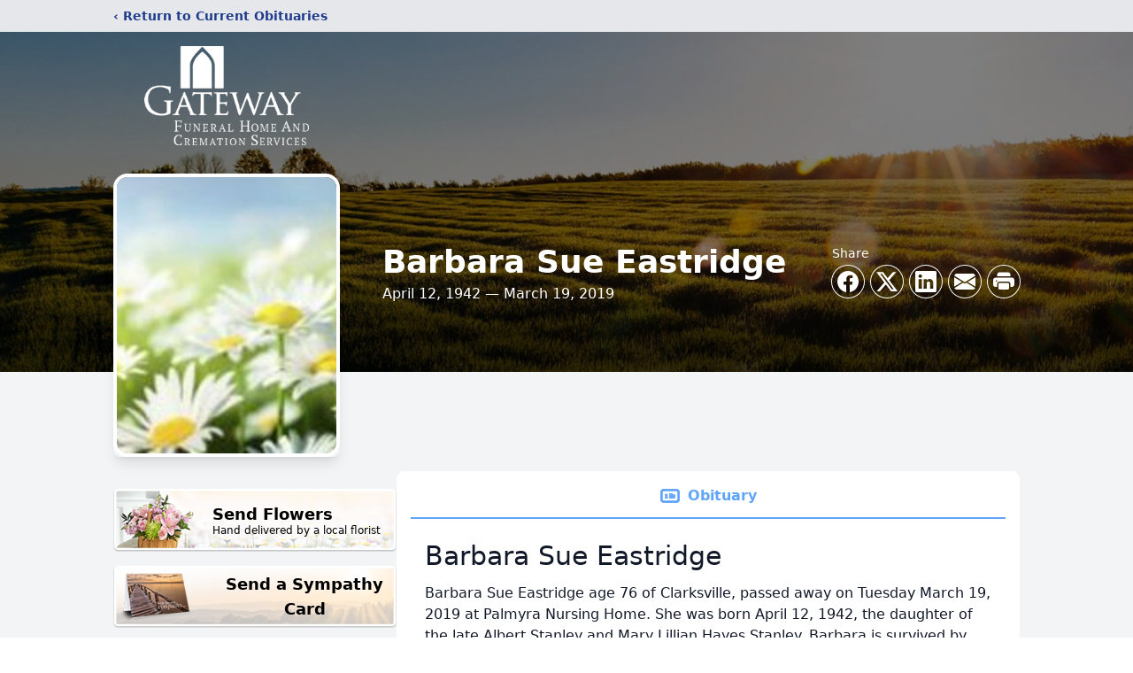

--- FILE ---
content_type: text/html; charset=utf-8
request_url: https://www.google.com/recaptcha/enterprise/anchor?ar=1&k=6LeLpaAgAAAAANJ04s-Uxfi_kcQeTmRMXLZXhTnb&co=aHR0cHM6Ly93d3cuZ2F0ZXdheWZoLmNvbTo0NDM.&hl=en&type=image&v=PoyoqOPhxBO7pBk68S4YbpHZ&theme=light&size=invisible&badge=bottomright&anchor-ms=20000&execute-ms=30000&cb=946tryz4x5ki
body_size: 48568
content:
<!DOCTYPE HTML><html dir="ltr" lang="en"><head><meta http-equiv="Content-Type" content="text/html; charset=UTF-8">
<meta http-equiv="X-UA-Compatible" content="IE=edge">
<title>reCAPTCHA</title>
<style type="text/css">
/* cyrillic-ext */
@font-face {
  font-family: 'Roboto';
  font-style: normal;
  font-weight: 400;
  font-stretch: 100%;
  src: url(//fonts.gstatic.com/s/roboto/v48/KFO7CnqEu92Fr1ME7kSn66aGLdTylUAMa3GUBHMdazTgWw.woff2) format('woff2');
  unicode-range: U+0460-052F, U+1C80-1C8A, U+20B4, U+2DE0-2DFF, U+A640-A69F, U+FE2E-FE2F;
}
/* cyrillic */
@font-face {
  font-family: 'Roboto';
  font-style: normal;
  font-weight: 400;
  font-stretch: 100%;
  src: url(//fonts.gstatic.com/s/roboto/v48/KFO7CnqEu92Fr1ME7kSn66aGLdTylUAMa3iUBHMdazTgWw.woff2) format('woff2');
  unicode-range: U+0301, U+0400-045F, U+0490-0491, U+04B0-04B1, U+2116;
}
/* greek-ext */
@font-face {
  font-family: 'Roboto';
  font-style: normal;
  font-weight: 400;
  font-stretch: 100%;
  src: url(//fonts.gstatic.com/s/roboto/v48/KFO7CnqEu92Fr1ME7kSn66aGLdTylUAMa3CUBHMdazTgWw.woff2) format('woff2');
  unicode-range: U+1F00-1FFF;
}
/* greek */
@font-face {
  font-family: 'Roboto';
  font-style: normal;
  font-weight: 400;
  font-stretch: 100%;
  src: url(//fonts.gstatic.com/s/roboto/v48/KFO7CnqEu92Fr1ME7kSn66aGLdTylUAMa3-UBHMdazTgWw.woff2) format('woff2');
  unicode-range: U+0370-0377, U+037A-037F, U+0384-038A, U+038C, U+038E-03A1, U+03A3-03FF;
}
/* math */
@font-face {
  font-family: 'Roboto';
  font-style: normal;
  font-weight: 400;
  font-stretch: 100%;
  src: url(//fonts.gstatic.com/s/roboto/v48/KFO7CnqEu92Fr1ME7kSn66aGLdTylUAMawCUBHMdazTgWw.woff2) format('woff2');
  unicode-range: U+0302-0303, U+0305, U+0307-0308, U+0310, U+0312, U+0315, U+031A, U+0326-0327, U+032C, U+032F-0330, U+0332-0333, U+0338, U+033A, U+0346, U+034D, U+0391-03A1, U+03A3-03A9, U+03B1-03C9, U+03D1, U+03D5-03D6, U+03F0-03F1, U+03F4-03F5, U+2016-2017, U+2034-2038, U+203C, U+2040, U+2043, U+2047, U+2050, U+2057, U+205F, U+2070-2071, U+2074-208E, U+2090-209C, U+20D0-20DC, U+20E1, U+20E5-20EF, U+2100-2112, U+2114-2115, U+2117-2121, U+2123-214F, U+2190, U+2192, U+2194-21AE, U+21B0-21E5, U+21F1-21F2, U+21F4-2211, U+2213-2214, U+2216-22FF, U+2308-230B, U+2310, U+2319, U+231C-2321, U+2336-237A, U+237C, U+2395, U+239B-23B7, U+23D0, U+23DC-23E1, U+2474-2475, U+25AF, U+25B3, U+25B7, U+25BD, U+25C1, U+25CA, U+25CC, U+25FB, U+266D-266F, U+27C0-27FF, U+2900-2AFF, U+2B0E-2B11, U+2B30-2B4C, U+2BFE, U+3030, U+FF5B, U+FF5D, U+1D400-1D7FF, U+1EE00-1EEFF;
}
/* symbols */
@font-face {
  font-family: 'Roboto';
  font-style: normal;
  font-weight: 400;
  font-stretch: 100%;
  src: url(//fonts.gstatic.com/s/roboto/v48/KFO7CnqEu92Fr1ME7kSn66aGLdTylUAMaxKUBHMdazTgWw.woff2) format('woff2');
  unicode-range: U+0001-000C, U+000E-001F, U+007F-009F, U+20DD-20E0, U+20E2-20E4, U+2150-218F, U+2190, U+2192, U+2194-2199, U+21AF, U+21E6-21F0, U+21F3, U+2218-2219, U+2299, U+22C4-22C6, U+2300-243F, U+2440-244A, U+2460-24FF, U+25A0-27BF, U+2800-28FF, U+2921-2922, U+2981, U+29BF, U+29EB, U+2B00-2BFF, U+4DC0-4DFF, U+FFF9-FFFB, U+10140-1018E, U+10190-1019C, U+101A0, U+101D0-101FD, U+102E0-102FB, U+10E60-10E7E, U+1D2C0-1D2D3, U+1D2E0-1D37F, U+1F000-1F0FF, U+1F100-1F1AD, U+1F1E6-1F1FF, U+1F30D-1F30F, U+1F315, U+1F31C, U+1F31E, U+1F320-1F32C, U+1F336, U+1F378, U+1F37D, U+1F382, U+1F393-1F39F, U+1F3A7-1F3A8, U+1F3AC-1F3AF, U+1F3C2, U+1F3C4-1F3C6, U+1F3CA-1F3CE, U+1F3D4-1F3E0, U+1F3ED, U+1F3F1-1F3F3, U+1F3F5-1F3F7, U+1F408, U+1F415, U+1F41F, U+1F426, U+1F43F, U+1F441-1F442, U+1F444, U+1F446-1F449, U+1F44C-1F44E, U+1F453, U+1F46A, U+1F47D, U+1F4A3, U+1F4B0, U+1F4B3, U+1F4B9, U+1F4BB, U+1F4BF, U+1F4C8-1F4CB, U+1F4D6, U+1F4DA, U+1F4DF, U+1F4E3-1F4E6, U+1F4EA-1F4ED, U+1F4F7, U+1F4F9-1F4FB, U+1F4FD-1F4FE, U+1F503, U+1F507-1F50B, U+1F50D, U+1F512-1F513, U+1F53E-1F54A, U+1F54F-1F5FA, U+1F610, U+1F650-1F67F, U+1F687, U+1F68D, U+1F691, U+1F694, U+1F698, U+1F6AD, U+1F6B2, U+1F6B9-1F6BA, U+1F6BC, U+1F6C6-1F6CF, U+1F6D3-1F6D7, U+1F6E0-1F6EA, U+1F6F0-1F6F3, U+1F6F7-1F6FC, U+1F700-1F7FF, U+1F800-1F80B, U+1F810-1F847, U+1F850-1F859, U+1F860-1F887, U+1F890-1F8AD, U+1F8B0-1F8BB, U+1F8C0-1F8C1, U+1F900-1F90B, U+1F93B, U+1F946, U+1F984, U+1F996, U+1F9E9, U+1FA00-1FA6F, U+1FA70-1FA7C, U+1FA80-1FA89, U+1FA8F-1FAC6, U+1FACE-1FADC, U+1FADF-1FAE9, U+1FAF0-1FAF8, U+1FB00-1FBFF;
}
/* vietnamese */
@font-face {
  font-family: 'Roboto';
  font-style: normal;
  font-weight: 400;
  font-stretch: 100%;
  src: url(//fonts.gstatic.com/s/roboto/v48/KFO7CnqEu92Fr1ME7kSn66aGLdTylUAMa3OUBHMdazTgWw.woff2) format('woff2');
  unicode-range: U+0102-0103, U+0110-0111, U+0128-0129, U+0168-0169, U+01A0-01A1, U+01AF-01B0, U+0300-0301, U+0303-0304, U+0308-0309, U+0323, U+0329, U+1EA0-1EF9, U+20AB;
}
/* latin-ext */
@font-face {
  font-family: 'Roboto';
  font-style: normal;
  font-weight: 400;
  font-stretch: 100%;
  src: url(//fonts.gstatic.com/s/roboto/v48/KFO7CnqEu92Fr1ME7kSn66aGLdTylUAMa3KUBHMdazTgWw.woff2) format('woff2');
  unicode-range: U+0100-02BA, U+02BD-02C5, U+02C7-02CC, U+02CE-02D7, U+02DD-02FF, U+0304, U+0308, U+0329, U+1D00-1DBF, U+1E00-1E9F, U+1EF2-1EFF, U+2020, U+20A0-20AB, U+20AD-20C0, U+2113, U+2C60-2C7F, U+A720-A7FF;
}
/* latin */
@font-face {
  font-family: 'Roboto';
  font-style: normal;
  font-weight: 400;
  font-stretch: 100%;
  src: url(//fonts.gstatic.com/s/roboto/v48/KFO7CnqEu92Fr1ME7kSn66aGLdTylUAMa3yUBHMdazQ.woff2) format('woff2');
  unicode-range: U+0000-00FF, U+0131, U+0152-0153, U+02BB-02BC, U+02C6, U+02DA, U+02DC, U+0304, U+0308, U+0329, U+2000-206F, U+20AC, U+2122, U+2191, U+2193, U+2212, U+2215, U+FEFF, U+FFFD;
}
/* cyrillic-ext */
@font-face {
  font-family: 'Roboto';
  font-style: normal;
  font-weight: 500;
  font-stretch: 100%;
  src: url(//fonts.gstatic.com/s/roboto/v48/KFO7CnqEu92Fr1ME7kSn66aGLdTylUAMa3GUBHMdazTgWw.woff2) format('woff2');
  unicode-range: U+0460-052F, U+1C80-1C8A, U+20B4, U+2DE0-2DFF, U+A640-A69F, U+FE2E-FE2F;
}
/* cyrillic */
@font-face {
  font-family: 'Roboto';
  font-style: normal;
  font-weight: 500;
  font-stretch: 100%;
  src: url(//fonts.gstatic.com/s/roboto/v48/KFO7CnqEu92Fr1ME7kSn66aGLdTylUAMa3iUBHMdazTgWw.woff2) format('woff2');
  unicode-range: U+0301, U+0400-045F, U+0490-0491, U+04B0-04B1, U+2116;
}
/* greek-ext */
@font-face {
  font-family: 'Roboto';
  font-style: normal;
  font-weight: 500;
  font-stretch: 100%;
  src: url(//fonts.gstatic.com/s/roboto/v48/KFO7CnqEu92Fr1ME7kSn66aGLdTylUAMa3CUBHMdazTgWw.woff2) format('woff2');
  unicode-range: U+1F00-1FFF;
}
/* greek */
@font-face {
  font-family: 'Roboto';
  font-style: normal;
  font-weight: 500;
  font-stretch: 100%;
  src: url(//fonts.gstatic.com/s/roboto/v48/KFO7CnqEu92Fr1ME7kSn66aGLdTylUAMa3-UBHMdazTgWw.woff2) format('woff2');
  unicode-range: U+0370-0377, U+037A-037F, U+0384-038A, U+038C, U+038E-03A1, U+03A3-03FF;
}
/* math */
@font-face {
  font-family: 'Roboto';
  font-style: normal;
  font-weight: 500;
  font-stretch: 100%;
  src: url(//fonts.gstatic.com/s/roboto/v48/KFO7CnqEu92Fr1ME7kSn66aGLdTylUAMawCUBHMdazTgWw.woff2) format('woff2');
  unicode-range: U+0302-0303, U+0305, U+0307-0308, U+0310, U+0312, U+0315, U+031A, U+0326-0327, U+032C, U+032F-0330, U+0332-0333, U+0338, U+033A, U+0346, U+034D, U+0391-03A1, U+03A3-03A9, U+03B1-03C9, U+03D1, U+03D5-03D6, U+03F0-03F1, U+03F4-03F5, U+2016-2017, U+2034-2038, U+203C, U+2040, U+2043, U+2047, U+2050, U+2057, U+205F, U+2070-2071, U+2074-208E, U+2090-209C, U+20D0-20DC, U+20E1, U+20E5-20EF, U+2100-2112, U+2114-2115, U+2117-2121, U+2123-214F, U+2190, U+2192, U+2194-21AE, U+21B0-21E5, U+21F1-21F2, U+21F4-2211, U+2213-2214, U+2216-22FF, U+2308-230B, U+2310, U+2319, U+231C-2321, U+2336-237A, U+237C, U+2395, U+239B-23B7, U+23D0, U+23DC-23E1, U+2474-2475, U+25AF, U+25B3, U+25B7, U+25BD, U+25C1, U+25CA, U+25CC, U+25FB, U+266D-266F, U+27C0-27FF, U+2900-2AFF, U+2B0E-2B11, U+2B30-2B4C, U+2BFE, U+3030, U+FF5B, U+FF5D, U+1D400-1D7FF, U+1EE00-1EEFF;
}
/* symbols */
@font-face {
  font-family: 'Roboto';
  font-style: normal;
  font-weight: 500;
  font-stretch: 100%;
  src: url(//fonts.gstatic.com/s/roboto/v48/KFO7CnqEu92Fr1ME7kSn66aGLdTylUAMaxKUBHMdazTgWw.woff2) format('woff2');
  unicode-range: U+0001-000C, U+000E-001F, U+007F-009F, U+20DD-20E0, U+20E2-20E4, U+2150-218F, U+2190, U+2192, U+2194-2199, U+21AF, U+21E6-21F0, U+21F3, U+2218-2219, U+2299, U+22C4-22C6, U+2300-243F, U+2440-244A, U+2460-24FF, U+25A0-27BF, U+2800-28FF, U+2921-2922, U+2981, U+29BF, U+29EB, U+2B00-2BFF, U+4DC0-4DFF, U+FFF9-FFFB, U+10140-1018E, U+10190-1019C, U+101A0, U+101D0-101FD, U+102E0-102FB, U+10E60-10E7E, U+1D2C0-1D2D3, U+1D2E0-1D37F, U+1F000-1F0FF, U+1F100-1F1AD, U+1F1E6-1F1FF, U+1F30D-1F30F, U+1F315, U+1F31C, U+1F31E, U+1F320-1F32C, U+1F336, U+1F378, U+1F37D, U+1F382, U+1F393-1F39F, U+1F3A7-1F3A8, U+1F3AC-1F3AF, U+1F3C2, U+1F3C4-1F3C6, U+1F3CA-1F3CE, U+1F3D4-1F3E0, U+1F3ED, U+1F3F1-1F3F3, U+1F3F5-1F3F7, U+1F408, U+1F415, U+1F41F, U+1F426, U+1F43F, U+1F441-1F442, U+1F444, U+1F446-1F449, U+1F44C-1F44E, U+1F453, U+1F46A, U+1F47D, U+1F4A3, U+1F4B0, U+1F4B3, U+1F4B9, U+1F4BB, U+1F4BF, U+1F4C8-1F4CB, U+1F4D6, U+1F4DA, U+1F4DF, U+1F4E3-1F4E6, U+1F4EA-1F4ED, U+1F4F7, U+1F4F9-1F4FB, U+1F4FD-1F4FE, U+1F503, U+1F507-1F50B, U+1F50D, U+1F512-1F513, U+1F53E-1F54A, U+1F54F-1F5FA, U+1F610, U+1F650-1F67F, U+1F687, U+1F68D, U+1F691, U+1F694, U+1F698, U+1F6AD, U+1F6B2, U+1F6B9-1F6BA, U+1F6BC, U+1F6C6-1F6CF, U+1F6D3-1F6D7, U+1F6E0-1F6EA, U+1F6F0-1F6F3, U+1F6F7-1F6FC, U+1F700-1F7FF, U+1F800-1F80B, U+1F810-1F847, U+1F850-1F859, U+1F860-1F887, U+1F890-1F8AD, U+1F8B0-1F8BB, U+1F8C0-1F8C1, U+1F900-1F90B, U+1F93B, U+1F946, U+1F984, U+1F996, U+1F9E9, U+1FA00-1FA6F, U+1FA70-1FA7C, U+1FA80-1FA89, U+1FA8F-1FAC6, U+1FACE-1FADC, U+1FADF-1FAE9, U+1FAF0-1FAF8, U+1FB00-1FBFF;
}
/* vietnamese */
@font-face {
  font-family: 'Roboto';
  font-style: normal;
  font-weight: 500;
  font-stretch: 100%;
  src: url(//fonts.gstatic.com/s/roboto/v48/KFO7CnqEu92Fr1ME7kSn66aGLdTylUAMa3OUBHMdazTgWw.woff2) format('woff2');
  unicode-range: U+0102-0103, U+0110-0111, U+0128-0129, U+0168-0169, U+01A0-01A1, U+01AF-01B0, U+0300-0301, U+0303-0304, U+0308-0309, U+0323, U+0329, U+1EA0-1EF9, U+20AB;
}
/* latin-ext */
@font-face {
  font-family: 'Roboto';
  font-style: normal;
  font-weight: 500;
  font-stretch: 100%;
  src: url(//fonts.gstatic.com/s/roboto/v48/KFO7CnqEu92Fr1ME7kSn66aGLdTylUAMa3KUBHMdazTgWw.woff2) format('woff2');
  unicode-range: U+0100-02BA, U+02BD-02C5, U+02C7-02CC, U+02CE-02D7, U+02DD-02FF, U+0304, U+0308, U+0329, U+1D00-1DBF, U+1E00-1E9F, U+1EF2-1EFF, U+2020, U+20A0-20AB, U+20AD-20C0, U+2113, U+2C60-2C7F, U+A720-A7FF;
}
/* latin */
@font-face {
  font-family: 'Roboto';
  font-style: normal;
  font-weight: 500;
  font-stretch: 100%;
  src: url(//fonts.gstatic.com/s/roboto/v48/KFO7CnqEu92Fr1ME7kSn66aGLdTylUAMa3yUBHMdazQ.woff2) format('woff2');
  unicode-range: U+0000-00FF, U+0131, U+0152-0153, U+02BB-02BC, U+02C6, U+02DA, U+02DC, U+0304, U+0308, U+0329, U+2000-206F, U+20AC, U+2122, U+2191, U+2193, U+2212, U+2215, U+FEFF, U+FFFD;
}
/* cyrillic-ext */
@font-face {
  font-family: 'Roboto';
  font-style: normal;
  font-weight: 900;
  font-stretch: 100%;
  src: url(//fonts.gstatic.com/s/roboto/v48/KFO7CnqEu92Fr1ME7kSn66aGLdTylUAMa3GUBHMdazTgWw.woff2) format('woff2');
  unicode-range: U+0460-052F, U+1C80-1C8A, U+20B4, U+2DE0-2DFF, U+A640-A69F, U+FE2E-FE2F;
}
/* cyrillic */
@font-face {
  font-family: 'Roboto';
  font-style: normal;
  font-weight: 900;
  font-stretch: 100%;
  src: url(//fonts.gstatic.com/s/roboto/v48/KFO7CnqEu92Fr1ME7kSn66aGLdTylUAMa3iUBHMdazTgWw.woff2) format('woff2');
  unicode-range: U+0301, U+0400-045F, U+0490-0491, U+04B0-04B1, U+2116;
}
/* greek-ext */
@font-face {
  font-family: 'Roboto';
  font-style: normal;
  font-weight: 900;
  font-stretch: 100%;
  src: url(//fonts.gstatic.com/s/roboto/v48/KFO7CnqEu92Fr1ME7kSn66aGLdTylUAMa3CUBHMdazTgWw.woff2) format('woff2');
  unicode-range: U+1F00-1FFF;
}
/* greek */
@font-face {
  font-family: 'Roboto';
  font-style: normal;
  font-weight: 900;
  font-stretch: 100%;
  src: url(//fonts.gstatic.com/s/roboto/v48/KFO7CnqEu92Fr1ME7kSn66aGLdTylUAMa3-UBHMdazTgWw.woff2) format('woff2');
  unicode-range: U+0370-0377, U+037A-037F, U+0384-038A, U+038C, U+038E-03A1, U+03A3-03FF;
}
/* math */
@font-face {
  font-family: 'Roboto';
  font-style: normal;
  font-weight: 900;
  font-stretch: 100%;
  src: url(//fonts.gstatic.com/s/roboto/v48/KFO7CnqEu92Fr1ME7kSn66aGLdTylUAMawCUBHMdazTgWw.woff2) format('woff2');
  unicode-range: U+0302-0303, U+0305, U+0307-0308, U+0310, U+0312, U+0315, U+031A, U+0326-0327, U+032C, U+032F-0330, U+0332-0333, U+0338, U+033A, U+0346, U+034D, U+0391-03A1, U+03A3-03A9, U+03B1-03C9, U+03D1, U+03D5-03D6, U+03F0-03F1, U+03F4-03F5, U+2016-2017, U+2034-2038, U+203C, U+2040, U+2043, U+2047, U+2050, U+2057, U+205F, U+2070-2071, U+2074-208E, U+2090-209C, U+20D0-20DC, U+20E1, U+20E5-20EF, U+2100-2112, U+2114-2115, U+2117-2121, U+2123-214F, U+2190, U+2192, U+2194-21AE, U+21B0-21E5, U+21F1-21F2, U+21F4-2211, U+2213-2214, U+2216-22FF, U+2308-230B, U+2310, U+2319, U+231C-2321, U+2336-237A, U+237C, U+2395, U+239B-23B7, U+23D0, U+23DC-23E1, U+2474-2475, U+25AF, U+25B3, U+25B7, U+25BD, U+25C1, U+25CA, U+25CC, U+25FB, U+266D-266F, U+27C0-27FF, U+2900-2AFF, U+2B0E-2B11, U+2B30-2B4C, U+2BFE, U+3030, U+FF5B, U+FF5D, U+1D400-1D7FF, U+1EE00-1EEFF;
}
/* symbols */
@font-face {
  font-family: 'Roboto';
  font-style: normal;
  font-weight: 900;
  font-stretch: 100%;
  src: url(//fonts.gstatic.com/s/roboto/v48/KFO7CnqEu92Fr1ME7kSn66aGLdTylUAMaxKUBHMdazTgWw.woff2) format('woff2');
  unicode-range: U+0001-000C, U+000E-001F, U+007F-009F, U+20DD-20E0, U+20E2-20E4, U+2150-218F, U+2190, U+2192, U+2194-2199, U+21AF, U+21E6-21F0, U+21F3, U+2218-2219, U+2299, U+22C4-22C6, U+2300-243F, U+2440-244A, U+2460-24FF, U+25A0-27BF, U+2800-28FF, U+2921-2922, U+2981, U+29BF, U+29EB, U+2B00-2BFF, U+4DC0-4DFF, U+FFF9-FFFB, U+10140-1018E, U+10190-1019C, U+101A0, U+101D0-101FD, U+102E0-102FB, U+10E60-10E7E, U+1D2C0-1D2D3, U+1D2E0-1D37F, U+1F000-1F0FF, U+1F100-1F1AD, U+1F1E6-1F1FF, U+1F30D-1F30F, U+1F315, U+1F31C, U+1F31E, U+1F320-1F32C, U+1F336, U+1F378, U+1F37D, U+1F382, U+1F393-1F39F, U+1F3A7-1F3A8, U+1F3AC-1F3AF, U+1F3C2, U+1F3C4-1F3C6, U+1F3CA-1F3CE, U+1F3D4-1F3E0, U+1F3ED, U+1F3F1-1F3F3, U+1F3F5-1F3F7, U+1F408, U+1F415, U+1F41F, U+1F426, U+1F43F, U+1F441-1F442, U+1F444, U+1F446-1F449, U+1F44C-1F44E, U+1F453, U+1F46A, U+1F47D, U+1F4A3, U+1F4B0, U+1F4B3, U+1F4B9, U+1F4BB, U+1F4BF, U+1F4C8-1F4CB, U+1F4D6, U+1F4DA, U+1F4DF, U+1F4E3-1F4E6, U+1F4EA-1F4ED, U+1F4F7, U+1F4F9-1F4FB, U+1F4FD-1F4FE, U+1F503, U+1F507-1F50B, U+1F50D, U+1F512-1F513, U+1F53E-1F54A, U+1F54F-1F5FA, U+1F610, U+1F650-1F67F, U+1F687, U+1F68D, U+1F691, U+1F694, U+1F698, U+1F6AD, U+1F6B2, U+1F6B9-1F6BA, U+1F6BC, U+1F6C6-1F6CF, U+1F6D3-1F6D7, U+1F6E0-1F6EA, U+1F6F0-1F6F3, U+1F6F7-1F6FC, U+1F700-1F7FF, U+1F800-1F80B, U+1F810-1F847, U+1F850-1F859, U+1F860-1F887, U+1F890-1F8AD, U+1F8B0-1F8BB, U+1F8C0-1F8C1, U+1F900-1F90B, U+1F93B, U+1F946, U+1F984, U+1F996, U+1F9E9, U+1FA00-1FA6F, U+1FA70-1FA7C, U+1FA80-1FA89, U+1FA8F-1FAC6, U+1FACE-1FADC, U+1FADF-1FAE9, U+1FAF0-1FAF8, U+1FB00-1FBFF;
}
/* vietnamese */
@font-face {
  font-family: 'Roboto';
  font-style: normal;
  font-weight: 900;
  font-stretch: 100%;
  src: url(//fonts.gstatic.com/s/roboto/v48/KFO7CnqEu92Fr1ME7kSn66aGLdTylUAMa3OUBHMdazTgWw.woff2) format('woff2');
  unicode-range: U+0102-0103, U+0110-0111, U+0128-0129, U+0168-0169, U+01A0-01A1, U+01AF-01B0, U+0300-0301, U+0303-0304, U+0308-0309, U+0323, U+0329, U+1EA0-1EF9, U+20AB;
}
/* latin-ext */
@font-face {
  font-family: 'Roboto';
  font-style: normal;
  font-weight: 900;
  font-stretch: 100%;
  src: url(//fonts.gstatic.com/s/roboto/v48/KFO7CnqEu92Fr1ME7kSn66aGLdTylUAMa3KUBHMdazTgWw.woff2) format('woff2');
  unicode-range: U+0100-02BA, U+02BD-02C5, U+02C7-02CC, U+02CE-02D7, U+02DD-02FF, U+0304, U+0308, U+0329, U+1D00-1DBF, U+1E00-1E9F, U+1EF2-1EFF, U+2020, U+20A0-20AB, U+20AD-20C0, U+2113, U+2C60-2C7F, U+A720-A7FF;
}
/* latin */
@font-face {
  font-family: 'Roboto';
  font-style: normal;
  font-weight: 900;
  font-stretch: 100%;
  src: url(//fonts.gstatic.com/s/roboto/v48/KFO7CnqEu92Fr1ME7kSn66aGLdTylUAMa3yUBHMdazQ.woff2) format('woff2');
  unicode-range: U+0000-00FF, U+0131, U+0152-0153, U+02BB-02BC, U+02C6, U+02DA, U+02DC, U+0304, U+0308, U+0329, U+2000-206F, U+20AC, U+2122, U+2191, U+2193, U+2212, U+2215, U+FEFF, U+FFFD;
}

</style>
<link rel="stylesheet" type="text/css" href="https://www.gstatic.com/recaptcha/releases/PoyoqOPhxBO7pBk68S4YbpHZ/styles__ltr.css">
<script nonce="IJps6YI6GS8Hd73yOUIaRQ" type="text/javascript">window['__recaptcha_api'] = 'https://www.google.com/recaptcha/enterprise/';</script>
<script type="text/javascript" src="https://www.gstatic.com/recaptcha/releases/PoyoqOPhxBO7pBk68S4YbpHZ/recaptcha__en.js" nonce="IJps6YI6GS8Hd73yOUIaRQ">
      
    </script></head>
<body><div id="rc-anchor-alert" class="rc-anchor-alert"></div>
<input type="hidden" id="recaptcha-token" value="[base64]">
<script type="text/javascript" nonce="IJps6YI6GS8Hd73yOUIaRQ">
      recaptcha.anchor.Main.init("[\x22ainput\x22,[\x22bgdata\x22,\x22\x22,\[base64]/[base64]/MjU1Ong/[base64]/[base64]/[base64]/[base64]/[base64]/[base64]/[base64]/[base64]/[base64]/[base64]/[base64]/[base64]/[base64]/[base64]/[base64]\\u003d\x22,\[base64]\\u003d\x22,\x22w7fDumlrCTxKB8Okw4t8MMOWWwMpFnQ7XMKLb8OjwqETw5c4woNtacOiOMK/OcOyW0nCtjNJw7d8w4vCvMK2YwpHVcKLwrA4GnHDtn7CgwzDqzBgFjDCvCsbS8KyC8KtXVvCpMKTwpHCkk/[base64]/CqAbClMOfGcOVAmUUG00UQ8O1w74qdcO7wrYJwpE1a04fwoPDomBqworDp2DDrcKAE8Klwo93bcK9DMOvVsO3wpLDh3trwpnCv8O/w6A1w4DDmcOfw6TCtVDCg8ODw7Q0DR7DlMOYQAh4AcK1w4Ulw7cNBxROwqo9wqJGVQrDmwMTPMKNG8O/Q8KZwo87w64SwpvDvGZoQFPDi0cfw5BJEyhuCsKfw6bDlzkJambCnV/CsMOWPcO2w7DDvMOQUjAjPT9afi/DlGXCkXHDmwk4w6tEw4Z+wrFDXiYJP8K/djBkw6ROKDDChcKjMXbCosO2YsKrZMO+woLCp8Kyw7sqw5dDwpM0a8OiQsK7w73DoMO2woYnCcKuw4hQwrXCi8OUIcOmwp1mwqseeXNyCh4Jwp3CpcKKacK5w5Yww5TDnMKOEcOdw4rCnRjCozfDtzcQwpEmGcODwrPDs8Kvw5XDqBLDhyY/[base64]/[base64]/[base64]/CrS0zw7jChcOUw49dw4xWw4FcPMKcwp5+w67Dp0/[base64]/[base64]/Ci8OOw4fDg8OawrE1wqAEMcODwqRxAnINw5RRFMOjwoNiw70jKFUgw7MteiDCkcOjFAZawo/DrwTDhMKwwrfCoMKJwrbDjcKID8KncMKzwo8JAzVhFgLCv8KZasOVacKUAcKFwpnDozDCgQ7DpVZxTF5eD8KeYgfClVDDiGrDkcOzO8O9BcOXwoo+fnzDlMO4w47Dj8KQJcKewpxsw6TDtmrCmQRlGHxawrbDhMOmw5/[base64]/Cj8OewrY5wpzCmBM0w68lE8OfXcO8wrllw4TDvcObwqrCvGZ+JyXCon5OKsOCw5nDiEkDdMOGOcKywo/CgUQcFyfDjMK3IzzCmhgBDMObw63Dr8OHbmjDjW7CjsKSEsOzBVDDncOLLMKbwr3DvRkUwobCrcOcO8KRb8OUwoDCoAF5fjXDri3CqA11w4sbw73Cv8KsI8KHYsOBw5xgejNQwr/Cq8O9w6PCk8OkwqEBNRpGIMOyKMOpw6JmXhZZwqdHw5XDpMOow6g1wrbDpgFMwqjCg3xIw5LDqcOpWl3DgcONw4FUw7fDmG/ChX7Dp8OGw5dNwq/[base64]/Dhy9ISMOON3xWf8KJLsKJwr4twow0wpHDh8O6w7rDnnJvw6fCvks8aMKiwrVlBcO9FB00XMKVwoTDqsOGw7jCkUfCtsK9wqnDuX7DpXPDiDnDusKyBUPCtG/Cl1DDrUB5wrNRw5Jzwq7DtmABwozCnSZZw5/DhknClGPCvUfDscK+w7Fow7/CqMOTSQrDpFbDtyFoNH/DqMORwr7ChcO+OsKvwqoKwrbDomN0w4PDpyACT8KJw5rCpcO6GsKGw4E7woLDlcK+a8KbwrTCuxzCl8OOYndqDBdRw5/CqwfCosKQwqF7w73CgsO8wo7Ck8OrwpYJYBZjwokuwrEuJEA8HMKcIUbDgBxTT8KAwr0HwrMIwpzCtQjDrcKkNljDjsKFwqVnw74sIcO3wr3CuXJYI8KpwoZKR1LCsyNWw4LDjzzDjsK1FMKKC8K3BsOAw6s3w53CuMOvBsOXwo/CqsORR3oww4cfwqLDnsOUbsO0wqRXwrrDlcKRwpkDW0fCscKReMOwJ8OJamZVw6B2dUAKwrXDhMK+wr1nQsO4AcOUL8O0wpPDuXHCkWZzw4HCqcOhw5/DrnjCj2kAw5AZRnnDtjNfbsO4w7xSw47DssKWaigdHcOKEcOJwrHDpMKmw6/[base64]/Ct3PCp8Kxw5HDizfCjcOzwonDusKiJVo0w4FUw5RPZ8OyQyzDrcO9cnTDhMK0GW7CpkXDrcKxO8O3VXsHwonClGAfw547wpUGwqbCnSrDosKQGsO/w4YWUzsQJcOtWsKTI0zCiFZVw4s8QWRVw57CnMKoQkTCjEbCvcKYAUbDnMOZeA1wO8K+w5HCpBhXw4DDpMKnwprDq1oFDMK1URM7Lwspw4Y/dmFdWcOwwptGIFZrU0jDvsKew7HCn8KFw750YhAdwoDCiy/CixXDmMOdw7g4C8KkFHRAw6F/PsKJwrURG8Ohwo0ZwrLDo3HCl8O6CcKYf8KUB8OIXcOAQ8OawpwxHRDDpyXDqxwuwoI2wq59Ggk8CsOBYsOEOcO/K8O5eMKRw7TChn/Cl8O9wrgaScK7LMK/wrF+D8KFecKrw67DiRZLwr1adhHDpcKiX8OMKsObwqZ0w7/CicOfYjoET8OFCMKafcOTCR5HbcKCw47CvjnDssOOwo1nKcKhM3MeSsOqwoHCmsOVTcO6w6suNMOIw6okUVbDhWDDv8OTwr9LSsKPw4MVEV0Cw78QUMO8QMKswrcJJ8KUbi8Twr/DvsKAwpBuwpHCnMKoW13DoTTCtmwbKsKJw6Iewp3Cl0oyZmY2cUY5woAICmh+DMO1MXY2MnfDl8KDEcKKw4PDocO6w4/CjQgMbMOVwofDhzUZGMO2w4QBSkrCtxhid0Qzw67DoMO1wpbDunbDnAV4CMOCdXkcwrPDjVtUwq/[base64]/Dt8OKw6TDkDpVBsOOw4dbw4PCqkYYw5zDv8Kyw7zDjsKyw5tCw4XChsOCw5xHKCJhLmU/TwjCgR1jKG8eJHZTwrURw4occsOaw4EQIQ/DvcOGFMOjwoIzw7giw4DCjsKcYw5tIE3Dlk5Ewo/DkwImw6zDmsOMVcKyATLDjcO/QHHDsEQoUgbDosKKw7YtTMKlwp4bw41ywrM3w6jDvMKUXMO2wrscw4gGb8OHBsOfw4jDjsK0X0N0w4vCml5me0lSEMK7KjAowqPCuW7DhzVMQMKVPcKsXTXCi2nDl8OBw5HCoMOgw7k8AH7Ci11awqdgWjsJA8OMTndtBXnCgW5+W1UFSGJBBXtbHE/CqRMFRsKlw41aw7XDpcOqAsO+wr4/w61jNVbCqMORwpVgHgrCshJUwp/DpcKRHcKLwoxpKMKYwp/DpcOsw7jDvB/CpMKZw6BxUgrDn8OKS8OHA8KMOVZ6GDNcIRnCpMKYw5jCgx7DtcKIwrZsWMK8wppjDMKpfsOFKcOgIHXCvjLDtMKqSTDDjMKnQ1EbWcO/IxJLFsO+PXzCvcKHwo0Ywo7DlcOqwrhvwroIwoXCuUjDgTjDtcKPJsKoVkzCkMKwVE7CjMKKdcOzw4oXwqB/LGhGw6IyOlvCmMKew43CvnhXw7YFXMKWbcODLMKowpEKEAxzw7nDlcKhA8KwwqHCksOaYW9bTsKWw6XDi8Kyw7fChsKIGVnChcO1wqHCrlHDlRHDg081DC3DjsOCwrJaXcKdw4IFFsOJd8KWwrMiTmjCpSHClVnDj2PDlMODWD/DnBw0w5DDrzDCnsOqJXVrw7rCl8OJw40Pw6dUMFRyLxJTMcOMw4NMw7dLw6/DsRw3w7ZYw5A6wqQDwrTDl8KmFcKaRmtgOcO0wpN7K8KewrbDoMKBw5VFcMOmw7VVdXwFDMOsOxrCrsK/[base64]/CssKYTwUAw5rCkEpUw6jDiQjDucKWwrkWOMORwpFHXMOOPxbDtxNdwpdTwr83wojCiTjDtMKXJhHDrzfDmETDuifCg0x0wrA5RQ3Cmj/Cv2pSdcKUw7HDncOcFCXDgxdbw5jDu8K6wqZYEC/DhsKuHMOTOcO0w712Bz3Ct8KuMkTDpcKyJmNCTMO7w6bCtxPCs8Kjw5DCmTvCqDsbw4vDssKQT8Oew5LDvcKkwrPCmWLDiAArYsOeU0nCkX/Dm08DH8OdABIYw6lkKTdzC8OcwpfCtsK+XcOpw6bDoV1Hwpp9wrzDlTXCt8Ovw5lkwoHDjU/DlQDDrhpQYsOofEzCqizDghPCssO1w6Y0w6HCn8OTLALDrjoew69CVcOGAEjDoDglRWTDpsK5XVADw71bw5I5wos8wpA6ZsKHGcKdw6UdwooGBMKua8O7wqwbw6bDinh0wqpowr7DkcKXw5XClipFw4DCkcOiOcKHwr/Cl8ORw7QcbjIvIMOfU8OsOD1VwowGJsOCwpTDmhwaBgnCmcKJwqJVG8KiWnfDsMKWHmRtwrdTw6DDo1fDjHlmEFDCq8KvNsOAwrkccBRSMCwOQcKiw4BVGMKCbsKlGgYZw4PCjsOVw7EdFWXCrQnCvsKlMGF8Q8K+JyLCgH/Cu2x2VR0Ow7HCs8KUwrrCnHPDmsOgwo0sOMKgw6PCiGPCkcKQaMObw6wWBcKuw6/DvFbDmyXClMK0w63CsBrDr8KDXMOdw67CsUMdNMKSwqNBQsOCdjFLX8KUw7wxw7hiw4/DiGcmwrjDmFBrTmZhDsKFGmw8S13CuXJXSx18NTMcSjrDmS7Dn1bCmAjCmMKVGT7DsAfDg3Jfw4/DsRsuwpw/w6TDskfDt0tDUhDClSofw5fDt1rDmcKFUE7DmTdAwrJEanTCpMKXwq0Ow7XCjyAWKD1Lwr8LWcO/JV3CjcK1w7o3RsODKcK1w5Vdwr98wogdw6PCjsK/DTLCvQbClcOYXMKkw5IAw67CvsO7w7vDuSTChlLDqBYcEcK2wpAVwo5Aw41xcsOhV8OnwpvDrcO9TRnCkF7DjMK4w7/CqWXCisKWwqlzwpB0wrgRwotMc8O0DXXChMOifERUK8Olw4xzSWYTw5gFwofDqX5jdcOlwqw+w7l1NsOOBcK0wpLDgMKxfXHCoDrClF/DnsOGMsKFwpEBMh3CqxbCjMKMwoLCpMKpw4HCq3zCjMOCwoLDgcOjwpfCrsOqPcK/ZWgDGyDDr8Ozw4jDqFhgBQl6NsOFIDIXwprDtRrDgMO8wqjDp8K+w7zDik3DlQlTw4vCpQPClGB8w7PDj8KMacKXw7TDr8OEw7kawqB0w5rCtUYnw4pSw7pwesKIwrTDncOjKcKrwo/CjA/CucK4wrjCnsKXWlzCqsKSwpgfwoVdwrUiwoUWw4TDvn/CocKow7rDjMKiw4bCj8Ojw6h2wqfDjn/CiHECwqDDhiPCgsKMKiFeSCfDsV/CglATBnthw4rCgMOJwo3DtMKCasOjHCImw7Zcw5lSw5LDmcKfw5F1M8O5cXsNLsOxw4IHw7AtQhx1w5c9csOTw4InwpzCu8Kgw4Izwp/[base64]/F8O7w40Ow5bCvMKKwoh8w743NVx8JsKPwrR8wqR8SXLDk8KAPkcww6w0NmzCiMKDw7xzfsKnwpHDt3Elwr02w7DClG/DtHgnw6zDix0+Ll5tD1wxW8OJwowCwpt1c8OcwrRowq9wfyvCsMKNw7Zmw5pyLMOPw6PDlWEtwqXCpCDDsAl/[base64]/[base64]/fcKew5NCH0srB8OSw7sLEsOiw4bClcOeFcO3Hy1/w7bDsXrDhsKhDH3CsMObfD8hwqDDsVDDpwPDg0QQw5lDw50cw4lPwqrCvDzCkAbDoy4Gw5AQw6YEw4/Do8KJwozCm8O4En3CucOqAxQxw7RNw4dgw5Fzw7s2aUNHw7HCkcOJw7vCm8OCwrxzShVCwo4ZIHPChMOww7LCq8Kswr1aw5oePQtRTDNbXXBvw4VmwqvCj8KwwpjChjPCicKtwrzDqyZlw7oxw5ctwo3DmD/DmMKvw6XCssOMw73CvgYjS8KPfsKgw7VoUcKCwqLChMOtP8O6RMKBwr/[base64]/DnR8YCsOxMMKsEsK0woA2w4vDqD3CryxawoFYK3bDmWZKB1LCj8KXw6ofwqEJDMOtVsKpw5HCjcKQKUbCkcO8WcOpeAcSBMOvSz56FcOUw4AWw5XDqD/[base64]/DsD3DoMO1EcKCBWLDih9adsK4w6XDrsOBwqTCrSVIC13Dr37CmsK9w4nDiA7ChQbCpMKDbgPDqFzDs1/DnD7Dk2LDlMKHwqgec8K/fWrCnXBuBBDChMKdw5Y9wrYja8OAwq54woHCtcKBw6QXwprDssKbw5bDr27Dsi8Mwp3DmDbCuCUZV3Rqc1YrwqBgZcOUw6Nzw4RLwr/DrBXDi2xNDAVLw73CrsObBis7wrjDkcKNw5/ChcOufBDCscKwFUbDuxjCgX3DvMO+wqjCkjVSw60OQjMNEcK8IWXDr1EmRXLCmMKTwpLDoMKBfD/DssOaw4kle8Kqw7nDosOvw4LCqMK5bMO3wplSwrMlwrbClcKOwpzDhsKKwqHDtcK+wpfCuW96DFjCocOzQ8KxBkl2w4hSwrDCmMKxw6jDky3CkMK3wp/DggliJE8kM1PCvlXCmsOZw4I/wokREsKzwoTCpcOYw6MAw5hFw5w0wppiw6ZEAMO7QsKHNMOWF8K6w7I0DsOmccOUwr/DrRzCkcKTI2nCqcOiw7dRwp5sdVNUFwvCnGNAwr3Cr8KRSAJzw5TChgvCqHgbfcKFRGJmYycGJsKqfWl/P8OVDMOAAR/DmsOfWiLDj8O1wp5AXkTCvcKlw6jDkE7DsWXDoXdIw7/CvcKrNcOcZMKjZ0XDscORZsOpwrjCnRDClBxFwr/CksOIw4TCmzHDjAnDhMKAFsKcA3xdNsKQw5PDkMKVwp8rw6zDucO4ZcObw48zwqcUfnzDg8O0w7piWS1pw4d5NBnCtCvCiQfCgTdTw7sJVsKgwqLDpw1Hwq91L0/DoTjDh8KmHUhkw5MMRMKNwpw0XcKHw4kpHl/ClVXDuThbwpXDsMKAw4spw4VUbSfCr8OGw7XDnlAtwqjCl3zDhsOieyR5w6dYccOIw7NdV8OEMsKYBcKRwpHClMO6wrUgIcOTw6wpDkbDiAQXZ0XDr18WfcKvBMKxZQEmwotfwqXDpMKCXcOrw7TCjsORdsKxLMOrHMKhw6rDtCrDm0UYfht/wpPDksO1dsK5w7DDm8O0I1QQFngQJ8KbRXzDpcKtCHDCtzcMUsKYw6vDrcOhw7ESYsKmN8OBwpI6w61gQCbCt8K1w5bDhsK/[base64]/[base64]/J0JIdcOTODrDssK7w6DDmDVjDhIPw6TCgcKdw4trwoDDg3LCrQ5PwrbCoU1swqgXCBE1bwHCp8Kuw4rCicKWw50rWA3CiCJ2wr00C8KXR8OiwpHCuCYgXh/DhEvDmnlOw6cZwqfDlBVhf21YaMKBw65TwpN+wpJJw5LDhRLCmxXCrsKWwqnDmCgBWcOOw4zDlUd5T8OEw4HDrMKnwq/DrWTCi1JaSsOVKsKpJ8KQw7TDkcKEPyZ2wrrDkcORU04WGsKyDhDCpVsowoV9Xk43LMOjbV/Dr13CisOOKsOFQEzCoE83T8KQZ8KNw5zCnHNHW8OOwrfChcKqwqTDkBZ/w55IKsOww7IVBiPDkw1OFUJ6w4QkwqYwS8OwLhJ2b8K6c3HDk3gDYsKcw5Maw6DDtcOhY8KWw4jDtMOnwqsdMSbCp8K6wojCgWHCmlQkwpQww4d/[base64]/DnsOQAcKswofCgyHDjsK0XsOBwpbCvsOdw7bCnMKEw4h/wrwNwoZWairCmgzDuFIlV8KRTsKkOMKnw6vDvCZjw6x1aBTCkzARw5EUMC7Cm8K3w5/DpcODwonDnR5Sw6HDpcOMBcOXwo9fw6spbcK9w5ZqYMKowofDgnfCksKWw5fCmiQcBcK8wopmBDDDhMKzDFnDisOVGGpbagPDrXzCrFJ5w7oDb8KEX8Oew5vCtsKiHGvDg8OGwpTDgMKRw6J3w7N1T8KOwojCtMKAw53DhGjCgMKaOSxvSW/DvsO5wrwfGDoMw7vCo25efMKDw6I4e8KsemnCsW/Ch3zCghExCzzDj8OJwroIF8OiE3TCg8KiCFt8wrvDlMKgwo/DrU/DhERSw64MecKmZ8OpFiRNwrHCkx3Cm8ODMHjCtU9VwqvCocK7woY+ecO5Z2HCv8KMa1bDrEFGUcOHHMK9wp/ChMOAaMKfI8O4LHRswqXCj8KVwoDDhMKHIibCvsO7w5NveMKew7bDrsKfw5FXGinDlsKUECssVgrDh8OSw6/[base64]/Dv8Kkw5DCgml9Xw0wOHJAdS1Pw53Ck8KlA8OBcWXCgjjDu8O3wpTCoz3Dl8KOw5JVKAPCmwdFw58DJMO8w7Vdwr5lGGTDjcO2VsOZwptLUhUew7nCqMOTKAnCksOnw6TDrlfDpMOlN38MwpNPw4YfTMOBwq1BU1jCjQdbwq4qbcOBVirCkAbCrA/Cr1YaA8KpL8KKfsOrOMO4VsODwokvJ2kyGRjCq8O+Sh/DksKnw4fDmT3CjcK5w6FTYinDt3LCt39wwo1gVMKHQcKwwp1aUnQzZ8OgwoAnBcKedxPDgRzDuDU+CxcQasK4wrRheMK2wrBawrRrwqXDtlJywrNSWBPDv8KxcMOQIQPDvxVNHUjDsXbCv8OiVcKJMjgKaHbDtcO5wpbDvC/[base64]/[base64]/VcOJWsObwrjDuAxvFXDClh7CqcOew6XDjHnCqMKSBSPDg8KQw4sdWG/Cs1TDpxvCpCrCigcRw4XDsE9aaDo7SMKQSAc9bwHCksKAY1oLTMOvTcO5wrkgw4ZWTMOaYSwywqnCnsOybEvDqcKEc8Oqw61Pwphsfz4GwoPCtQnCoAVBw55mw4IZAMOwwp9HSCjCgcK7ehYYwoHDtMKZw7HDkMO2wqbDml/DnjTClEHDqXbDrsKZR0rCsENvI8KPw5IpwqvCrR7CjcKoNlPDk3rDjcOLcsOyPMK0wqPClGshw6MawqcQFcKxwrlVwr7DmkrDhcK1Il3CtwEgaMOQFknDswk/[base64]/CvsKQVcK6wox1FMKXUQLCpHbCjUfDmEB7w4tfARJRISzDhwM1MsOmwp1BwoTCuMOdwrbCkWcaKsOwe8OgQVhBCMOtw7M9wq3CqRcOwrEyw5NkwpbChEFQJw9TOMKDwobDlifCmMKawozCpALCrnDDlH4PwrrDtD9ewp/[base64]/[base64]/Chl5iw4HDk8K5wqAUw5jDnsOwwpzDq8KFFmzDkEnCnw7DgMOgw5R8cMKGdsKowrFBHwzCmE/CoyMpwph5RjvCh8KGw73Dtw1yI35mwpBKw7lhwoFPEg7DlnXDkFhvwpdaw6YYw4xiw7XDh3vDg8OxwrLDl8K3UjY2wozCgSjDisOSwo3CiwDDvGk0C052w53DixbDmQJeAcOIXcOUwrYEcMOmwpXCksKJPMKcHU9/NjMyYcKsVMK9wqVTNEXCgsOUwqIdCSECw5MtVgXDlGPDjlIow4jDmMKWLyrCkwMgU8OwHsOaw57Dlyg/w6phw7jCpxZOD8OnwqvCocOXworDoMK4wrdGPMKxwpwAwqXDlAEmWkM/VMKNwo7DosO5wovCgMKTb3EdX2FEEsKEwpJFw7VMwofDvsONw4HCtE54w7lswpnDlcO3wpXCgMKALEk/wooSNBo9w63Crxhjw4BnwoHDhMKQwptIJisPaMOiwrNKwpgSbBZVe8ODw4Y9enEQWhLCpUbClgIZw77Cml7Du8ODDEpITsKSwovDlTvCuy4oI0PDkMOKwrEMwr1YEcK7w4HDrsKrwofDicOkwpbCicKNLsOFwpXCsS/[base64]/Cln5YLMKuSUnCqFo8w53CncKjcXxafcKGwqdgw6UoDA/Dm8KdUsKva3vCoF7DkMKzw4ENFVo6dn0ow4ZCwoR4wp/DjcKpw6jCuDnCtyt9S8Kgw4YICRPCvcOywqpTKSV1wocOaMKDUQnCszcXw5HDrBXCvUITQUUXMj3DrA0NwpPDi8OoJzRxOcKEwr1JRMK5w6LDiE04DFYdUMKRZ8KrwpbCncOwwooIw5DDpwbDvcK1wqMjw4ktw4kNXmjDmFMtwpnCiWHDnsKQDMKRwq0Cwr/Cu8K3Z8O8WcKAwo9UekrCpBdzPMKXV8OZH8O7wqUONk7CoMOsV8K1w5fDksOzwqwHNSd0w4HCsMKhLMO0wocqe3rDnQzCnsOLfsKtAF9Vw4/Dn8KEw5kkW8O/wpRtN8OLw7EQPsKiw6UaT8K5OmkXwpFdwpjCh8KUwrvChMOrcsOawoTCiw9bw6HCulDCksK8QMKbdsOpwpAdWMKeB8KVw70oEsOtw7/DrMKiZEU6w4VTDsONw5BUw51gwqrDlh7CgmjCpMKfwqPCn8KawpfChCnCucKZw67CqcOYasO5UTYDPUdfN1jDugQnw77DvE3CicOHZiVVbMKBcgjDpj/CtX/DtcKfGMOabgTDhsKhYjDCpsO1IcOpR2zChX3DriDDgB0/csKTw69QwrnCh8KRw6vCglDDuhc5TzF9EUZifcKVAzZ5w4fDlMKFLThGNMOccH1Nwq/DnMKfwp5Jw5PCvV7CrSTDhsKrJmHCl2QrMjFgfVYxw6wnw5PCsUzCmsOlwrfChFoOwrvCuFIJw77CiRIgP17CgGDDo8O+w70Hw6jCi8ONwqXDiMKUw6tDYSs6IcKKCEwxw53DgsOHH8OOOcKWB8Oow53CuRR8E8K/bMOewpNKw7zDgQjDmQTDlsKKw6XCojBVFcK1TGY0OVnDlsOYwrgGworCrcKtOgvDsiI1AsO8wqh2w6U3wrREwo3DrMKSdRHDisKXwrPClm/[base64]/XzHCpA3ClcKow5VyRFPDssOLwrM/MMOUwojDtMKhdMOgwqPCpCUbwr/DikFwAsO1wojCmMOLD8KoLcOOw5Mbe8KFw7xSeMO4w6HCkTvCgsKIJFnCvMOob8O+M8KEw73Dv8OJainDpcO/wrvCkcO3WsKHwobDjMOvw5Zxwq8dDDQaw4ROV1swR3vDjmDDisKsJMKdOMOyw4oPCMOFC8KQw4okwojCvsKcw4vDgSLDqcK3VsKPbh9SeAXDt8OCQ8OTw6vDicOtwoBuw5PCpBhhPRHCq2xAGGokAwoZw7wzTsOIwr01UxrCki3CiMOFw5drw6FnGsK6aETCqRI/Q8KRdRwcw7bCrcOXd8K4cld+w4VUJnHCrcONQg7DsytMwpTCiMKfw7Jgw7vDqcKbXsOTdULDq0HCgsOSw7nCnUUEwp7DuMKVwpDDkBx/wrRyw5s7RcO6EcKCwojDokd4w5YbwpvDgAUPwozDscKkVzTDocO8LcOrAwBQA07CkzdGwoDDvsOaeMO8worCrMOcKiwHw5dDwpIaUsOlN8KiPDwEOcOxFGV0w70SDMO4w6zClFEwdMKefsKNDsKxw7MQwqoTwqfDosO9w7LCiCVWREHDtcKdw54qw7cMGCPDnj/[base64]/RXjDmVjCn8K+wrbDosO0w6hSM1XDrcKiKn3DuTNrHnBXPsK0PsKVccK/w4vCjyfDlsOEw67DkX0cCwZ1w6XDvcKwO8OoIsKbw7A+worCrcKoYMKnwpELwpDDjDg3MABjw6/DhU92OsOXw78WwrXCn8OmYmgBOMOqG3DCqmnDs8OuO8KqOhzDucOgwr3DhjvCkcK/cSl6w7VyRS/Cm3lAw6Z+PsKGwqliCcKkAz7ClEZJwqYhw5rDnmpswoxyAcOCXlPCuVTCkXwEe3xWwp0ywq3Dk14nwrcHw7Q7eW/CgcKPFMKSwr3DjVYOO1x1L0TCvcOIw5TDocOHw6F+QMKiSjB2w4nDvFR7wprDnMKPEnTDmcKVwqoHLHvCjhwRw5APwprClUgwEcKqbFE2w5EkCMOYwrZZwoAdaMO0LMKrw6giMlTDv3/DqMOWC8KaSsKcK8KQw5TCl8KLwqg+w4fDgEs6w7TCiDfCrXRRw4E3LsORIgLCmsO8wrTDsMO3ecKtbsKMMWlpw7AiwoYFD8Opw63ClGjDhAQGNcKMCsKiwrPCkMKMwrLCosKmwrPCi8KEeMOoJQYNB8KvMU/Do8O+w7ESSRwPKlvDucK1woPDtyxZw7ptwrMJRjjCucO2w7XCuMKTw7xYNsKWw7XDmnXDuMOwKW8sw4fDhHw+QMKuw5kTw7tiVMKEelhnQ1F/w7lAwoPCrihSw43CsMKPLUnDvsKMw6PCp8OSwqDCt8KYwotMwr0Cw7/CvTYCwq3Dq01Aw7rDm8K+w7dTw5vCsTYbwpjCrTjChMKMwoYrw4gmV8KoGi1Zw4HDpy3DsSjDqV/DuQ3ClcK7KgRQwrkEwp7CpV/[base64]/CjifDtRwsw6JywppIdcKdUcKJOw3Dq39jdMKRwojDkcKew7XDpcKEw5vCnRrCrHzCi8Kiwp7Ct8K6w5zCrADDmsKdE8KhaHHDnMOpw6nDnMOnw7TCjcO2wpYNccKww6ZlajYgw7dywr46VsKiwoPDsxvDs8Kkw4nCisKKOl9Uw5AWwr7CscKewrwzDcKcGlDDs8Oiwq/CiMOcwoLCpQjDsSHCvMO0w6LDpMOVwoUuwqduO8OfwoUhwp1PY8O3wogRUMK4w65rTcKEwoFOw6ROw4/CqgjDmi3Cok3CncO7NsK+w7V8w6rCrsO5CcODHDUIFsOpXC9rI8OCAsONQMOMI8KBw4DDpXzDhsOWw7fChzTDhC5haCHCpnAIw6p6w4tjwprCtgPDtkzDtcKZCsOawrVqwr3CtMKZw6XDuiBmTMK1I8KPwqjCucKvKz81el/CsS0+wo/DhE9qw5LCnxDCllFZw7AxK2bDiMOvwrgUwqDDjEVUQcOYBMK2Q8KhfQRzKcKHSMKew4RPUCnDj0bCqcOYdTdIZDFEwpFAPsKWw58+w4vChzZWw47DuSzDv8OLw7bDoR/DmiPDpjFEwrfDohktQsOcA13CizLDqsKmw58FDGRSw5tMB8Opf8OOIiAqKwDDgHfCn8OZJ8OiMcKISXDCicKtZcO2RHvCuATCtcKVL8ORwprDrhgEVBAcwpzDisK9w4PDqMOXw7rCuMK/PD5Sw4/DtyDCk8OuwqspZnLCusOqRSJ+w6rDt8K4w58Xw6DCoC93wo0CwrM0MHbDoj0vw73Dt8OwD8KCw65MKQxrJADDscKTIA3CrcOuBQhcwqDCtHxjw6PDv8OlVcO9w57CrcOFcmYZKcOswpkYXsOWTXgnIcOxw4XCjMOCw5vCrsKnNsK/wqspA8KkwoLClRPDrcO6S0HDvi0Ywo5/wrvCg8OAwqNJQ37DlcOeCQt7GX9iwr/DpU1vw7nCm8KHWsOxT3F3w4YlGcKgw5fCtMODwpnCnMOKQ3F6ABJjJEQYwr/DrVpCZcOxwrsCwptCA8KNCsOgKcKrw6TCtMKGcMOzwpXCn8KYw704w6UWw4YQTcKHTjpvwrjDg8KMwo7CnMOBw4HDkWPCp3vDmsOtw6J1wr7CusOAa8KGwoIkSsO/w6DDoTh8IcO/wr80w5NcwrvDm8O8w7x7O8KSCMKwwrzDlz3Ct3LDlH1eRiU9O0vCmcKSLcOFBGNrAk7DinB0KCVbw41iYUvDhgIRPCTCsipTwrlbwoptJMOueMOYwq/[base64]/wpwRw6bDosK9QlPCosOFw67DscO2wrHCucKYcQMDw7AOfVnDlsKowpPCiMOjwpHChMOcw5nCvQLCmRtDwozCp8KHIwcFeRzDnhZJwrTCpsOSwq3DhHnCnsKPw65swpPCgMK1w5EUS8OMwp/DuCTDshDClWp+XUvCr0ctLC4uwpM2LsOuV3wBQFPCi8OZwoVPwr5cw7PDogjCllfDrMK+worCtcKcwqYSI8OiecOyLVBZEsKrw6bCsDJPFUzDn8KqRF3CpMOJwpVzw4HCpA7DlyvCp1HClAvChMOfSsK0DcOPFMK/C8KxG3www4gNwpFWasOqZ8O+XCMHwrbCuMKbwqzDnjRpw7snw5DCu8K4wpgDZ8ONw7/CkBvClGbDnsK4w41LZ8KSwronw7nDlsKWwrHCnAvDuB45KMOSwrAhTMOCOcKiTi90QWF2w53Dq8KyV1o3VMORwrkPw4liw4gXOxIRSioFHMKAc8OSwrfDkcKNw4/[base64]/a8KtESJtXmTCoz4NUhjChcKmwqLDvGzDt3nDsMO0wrrClifDgQXCmcONCcOpJcKAwp7CscO3McKIOMO/w5vCnx7CpEnCmQcAw4rCj8OdEgpDwo/DiRBuwr8Bw6pvw7gsDn8TwrYLw4BZXQ9gTGTCn0DDhMOKcRlrwpQLWTnCo3EiQ8KiGMOtw4fCkC3CvMKXwq/CgMOzIcOfSDvDmAtEw7DDpGXDpsODw401wrbDtcKbEgPDsjIaw5PDtT0icU7Dn8OCwoIqw7vDtiIEGsKpw6xJwo/DtsKpwrjDkEUTwpTDsMKYwp0owrEYIcK5w6jCpcKqYcOxDMK6w73CpcKaw6AEw7/DiMKawox5e8KwOsOmCcOdw5zCuWzCp8KVNBLDmn3CnnI3w5/[base64]/[base64]/DsMKpwq/Cs8Kdw5QzwonDjcO7w4LDs0fDjMKUw6HDpzPCjsKqw7bDssOfBV/DksK8D8Odwr8XX8KsLMOcFMKCFRcJw7cTCsO1VEDDumrChVfCvcOpIDHCm1vCg8OowqbDq2bCu8OSwpkTD3ADwrRZw60EwoLCucKiUcK1AsKPOR/[base64]/CqsK6wp47AFAMacOiwpPDv8KEHsOnN8KfwrwWG8O/w4PCp8KoIRdnw6vDszpVYE51w63ChMKWT8OpdUzCgn1Nwqp3Ek3CiMOtw5dJWz5uC8OrwowuR8KPMMKow4R0w4Z5OCbCpn4Hwp3CjcKZAmIHw5JhwqgqdMKnwqDCklnCjcKdJMOCw57DtRErBT/Dk8OEwp/Ci03DsUgWw5l3O0fDhMOjwqkjX8OcB8KVImVsw6PDmH4Tw4JSXkTDiMKGIkNJwrl1w5fCpcKdw6Ydwq/[base64]/HS3DkWjCqMOuwrzDj2p2WsONw4HDhCkPJnXDpmlXw4wdBMOXw4lHRTHDqcK9DyFrw78nWsO5w5PDmMKMPMKwUsOww7LDvsK9QiRKwq8XY8Ked8OFwqXDlXHCrMObw5nCrAIzcMOCe0DCoAccw5BrcGhrwovDuFwHw5TDosO6w7ALA8KZwo/DnMOlE8OxwoDCj8Ofwr3CginClm9LQRTDr8KkDRsowrDDu8KkwoxGw6TDt8OBwqrCjWpMeU0rwo88wrXCkhshw6g+w7gJw7jDr8O/XMKCQcOWwpPCusOFwrnCo3k8w73CgMOLBDMtOcKZCCPDuCvCpSvCgMKRXMKRwoTDs8OCbQjCvcKFw5x+fMKRw7PCj1zDr8OuHU7DuVHCiinDkGfDssOqw5ZQwrXCqjDCkQQAwqgPwoFlccKJY8Obw4FzwqYswqrCklLCrVYVw7/CpX3ClU/DiwgIwp7DvcKSw6ZaESHDlBPCrsOiw5Egw4vDk8K4wqLCu0TChMOkwrjDkMOvw5JGUz7Ds1HDgwMHI13DrFl7w4A8w5TDm2/Cl0TDrsK7wo/CvSoHwp/Cu8KtwpkfGcOAw6xBbEbDsEZ9ScKtw6BWw6fCpMO8wozDnMOEHjDDm8K3wqvCoC/[base64]/PcKawp90w5InGcO5Fi0MCXzCjAjDiMOVwrjDqVNcw5PCnlHDtsK2KlXCpMOUJMOjw5MzD2/Con9LbnjDtsKBS8Ouwpkfwr15AQtkw7TCk8KcDsKDwqtQwpPChcOnD8O4CTE1woEjccOXwp/ChhTCpMOpbsOLYmXDk35sDMOuwoIOw5HDssOoCQ17BXh1wrpbwpIGQMK2w50/w5XDi117w5bClhVCwqvCmSl4QcO8w57Ds8KNw6/DtgpXAlbCqcOaXjh9I8KmBQbCr23CssOMUGfCoQA3JWLDlRHCuMO5w6PDvMOtNUzCuwYMwqbDkHg6wqjCr8O4wo5vwpvCox9aUknDpsK8wq0tTsOCwq3DmXbDvMOSQw/DsUphwoPClcK6wqs8w4YbKcK8BG9ISMK9wqsSRMO+ZMO+wqjCg8OJw6vCuDNDJMKrb8K7BirCkGZOw5okwokHHMOcwrLCnwLCt2NtUsKqRcK4wqlLF2g8ASYzDMKVwo/CkS/Dm8KvwonCiRMEOHJrRw4gwqUDw5rDiFZ3wpLDvCDCplDCuMOABMO5J8K9wqFbQBvDh8KtGV3DocOawofDig3CskQ0wqnDu3QDwpLDoBbDtsO4w45twpvDi8Ocw7tHwp4Owq1Ww6crMcKrBMOFIm7DvsK5A0cyYsKFw6Ixw7TDrHnDqkNvw63DusKqwpp/C8O6dHfDr8KuPMOcZnPCs0bDgMOISShXWSDDscOJGG3CosKLw7nDlwDCuUbDhsKzwqs2dzwND8OedlNYwoR8w7J2TcKyw5Rqb1LDjsO1w4DDscKRWcOawphMXzfChFHCn8KAfMOzw73DuMKdwpvCusOGwp/[base64]/[base64]/w5duNcKFXwXDqsK1JcOyG2jCrW7CuBIgGmoVEsO4acO0w4ZGwp1FXcO2w4XClk8hEG7DkcKCwpJjc8OEOX7DlMOZw4XCt8Kiw6sawoZXXiR3MkDDjwTCuFjCk0fCmMKoP8ONV8K8VVbCmsOQCgXDj3djclbDv8KIAMOXwpoLOFkKYMO0R8OrwoIlUsKUw5/[base64]/CMKNwplQTMOsQsKuwpl6DyTDvgXDpR87wpZMYgnDucKTQ8KOwrRpUMKFTcK3OEfCr8O+ScKJw47CtcKIEHpgw79/wrjDt09qwrzDrhxIw4zCmsK6A3RLLTsAXMO7CnzCjDVPZz1YMSvDlRjClcOoEG8nwp15FsOSOsKZXMOnwpdSwrHDvW9iPwXCiR5aTyNbw7dUKQ3Cs8OxME/CmUFtwoMcAy8nw43DlsOQw6LCk8OGwoNSw4/[base64]/Ch8KZS8OPesOgw7MZFS9EwpvDpXrDjcOKf8KOw4ZJwo5gB8OmXMOrwoQaw4wHZwnCvzZQw43ClipWw70KInzCoMKpwp7Dp0bCgio2eMOGVH/CosOMwqTDs8O+wqnClgAGH8KHw58ZYFPDjsOFwpw3akoow4fCjsOfC8ONw5kHYQbCucKewqw1w7Vvb8KMw4XCv8ONwr/DscK5OnPDpCZNFEzDoHZSURcGc8ORw7MiYsK0bMK0SMONw4MJScKBwqgdN8KFesK3fFh+wpPCrsKsaMOobCYTYsO+fcKxwqjCiz8OQDZBw4N8wrfCjcO8w6d4F8OiPMOzw6s9w7zCisKKwqkgSMONLsKaIS/CucK7w7FHw6g5Fjt7bMK1w708w5gTw4AWWsKuwogzw6lLLcKpF8Olw6FawpjCinPCqsKJw6zCt8O3DjZiccOvMh/Ci8KYwpg0wqfCgMOlOMK7wqDChMKQwr4rHMOSw44iSWDDsg08IcKmw6vDpMK2w40/WiLDkjXDucKeV3rDvm1/YsKFCl/DrcOiC8OkBcO9wolqH8O7woLChMOAwpzCsS5/NRnCsTMUw75ew7sGX8KhwqLCp8KxwroTw4vCugI+w4TCn8O4wq/DtHESw5t0wrFoNsKow6LCrjnCg33CgMOafsKMwobDg8O8C8OzwoPCi8O6wrkSwqdBcmrDnsKHVAh1wpTCjcOnwrrDs8KgwqlwwqvCm8O2wrkRw7/CvsOIw6TCpcKpUkogQRXCncKcOMKTeiXDkQsvLl7CqBxLw6vCsynCrMOxwpwkw7g2eENjJ8Krw41xOFhVw7TCnzAmwo/DusO7ch1Rw7kmw7fCo8OLRcO6w7fDsjhZw57DkMOiLE7CjcKxwrbCmDQbB1F1w4NoCcKSSQPClA3DhsKbA8KIK8OzwqDDti/CssOZasKQwovDrsKWP8KYwppsw63DhCpffMKnwp1OP3bChGvDj8KcwobDisOXw5E0wpnCsVE9PMOpw5h5wrhtw7hUw63CusK/BcKHwoDCrcKNbGcOYS/DkWkYMMKiwqoBd0QBY3DCt1/[base64]/Dh2U0woPCjT8mwpbCucK4LlM+GMOVIjNnVm/DqMKDVcKfwq/DrsOUbHsRwqpPJsKEd8O6E8OvLMOAD8KYwonCq8OYCFXDlDABw4PCqsK5U8K9w5hUw6DDnMO6KBNeTMOBw7XCs8OcbxItDcOSwpdiw6PDkVLCssK+wrV8WsKSfMOcN8Krw7bCnsOwQE9yw44rwqorwoLClFnCusOaTcOTw5/DhXkNwqc9w55rwosCwq3DvHDDgynCmnlCwr/[base64]/w5vDjMOybsKZw7hVw5sWwoLDgMK0wp9rwqLDjnzDgcO7McKTw4VOLlFWORXDomkLJU/Chx/Cs0ZfwrUfw4XDshgYSMOVMsOzBMOlw47DrgsnDmPCicO6wqhqw7Y+wo/ChsKcwp1RWlguNcKCe8KVwoxbw75DwokoUsKxwoNkw4tUwqEnw4HDvMOlCcOKcituw7vCh8KNMcOoDAzCj8OJw6LDisKcwqowVsK7wprCoizDssK6w5fDh8KyTsO4wqHCnsOeQ8K1wq/[base64]/CpcOswqI4EHFsw6wYJCZDwpTDvcOYOEnCjnJLFMK9UWN1fsOnworDicO4wq4cC8KMbXgWMMK/VcObwq0tVsKdaTvCoMKvwqDCiMOCYMOwbwDDtMKrw7XCjyjDvsKcw59Fw50Cwq/[base64]/QDPCn8KWwoDDqsOlP1ETcVQHw7ZswpxFwpFRwoB2VxDCpEPCjTXDhT9wZcOVVg4FwqMTw4zDuxbCocOYwr5Gf8OkfzLDgETCk8KQTg/Cpm3CpkYqQ8O2BXd5Xg/DpsODw6tJwp4bCsKvwoPCl0DDhsOiw6oEwovCi1DDgTk8YhLCp0suXMO+BsKoBcKVa8OIIcKAaHjDqcO7JsO6w6/Cj8K3JsOpwqRkAm3CrGjDvw3CusO/[base64]/wpsawooDw7FZMcKpw68XK8OLwqkLwq7Dh8OmMi4NJxjCgDdcw4DCs8KLb1INwqFFLcOCw4jDvnbDvSN0w4oPF8KkH8KGOHLDpCXDmsO9w4zDhcKAXhggR1J/w4IHw6o2w6rDvcOdKE/CuMKlw4d2KmNKw79cw57Ci8Oxw6FtPMOqwpjChjXDkCheH8Olwo5/K8K/[base64]/Y8OXw47Dnm/CpsK0wqwsP8K8f1Mjw7oiw4hZCMO8PR4Iw6wvD8OtSMOgYRjCg3xcXcOuNEbDjzlCecOXa8OqwrB6FMO/ccOnYMObw6MOfA0degDDtxfCnh7DqV9aDUXDocKawrnDu8ODBxTCvWLCvsOew7PCtAfDk8OKw5dHUCnCo3oyHU3Cr8KWVGRhw7LCtsKAd3JvU8KJZXLDk8KmH2HDuMKJw595MEVaDMOQF8KRCzFLO1vDglzDgCoMw6/Cn8KNw6lobQfCiXRhEMKbw6LCkivCh1rCtMKFVsKOwp4FAMKFEl5swrNALsOLMx1Owr/DkUI3OkQBw7bDhmZ7woQDwrdK\x22],null,[\x22conf\x22,null,\x226LeLpaAgAAAAANJ04s-Uxfi_kcQeTmRMXLZXhTnb\x22,0,null,null,null,1,[21,125,63,73,95,87,41,43,42,83,102,105,109,121],[1017145,739],0,null,null,null,null,0,null,0,null,700,1,null,0,\[base64]/76lBhnEnQkZnOKMAhk\\u003d\x22,0,0,null,null,1,null,0,0,null,null,null,0],\x22https://www.gatewayfh.com:443\x22,null,[3,1,1],null,null,null,1,3600,[\x22https://www.google.com/intl/en/policies/privacy/\x22,\x22https://www.google.com/intl/en/policies/terms/\x22],\x22zuimYemIrR5g73SiMc5+Z98/4/vVgSRx7wj2dkaR5/s\\u003d\x22,1,0,null,1,1768932765592,0,0,[34,100,251],null,[216,111,21],\x22RC-iPUMVmE9SsoGjg\x22,null,null,null,null,null,\x220dAFcWeA7pmXMf7YnU1zX2gzf7dKKux-Gkhhdeu3UGYVstAf0WUyplHpLX_EAA1DLz3tw8Lqnr5Y5piPCPEUEh7V9Rsi5uQTATCA\x22,1769015565426]");
    </script></body></html>